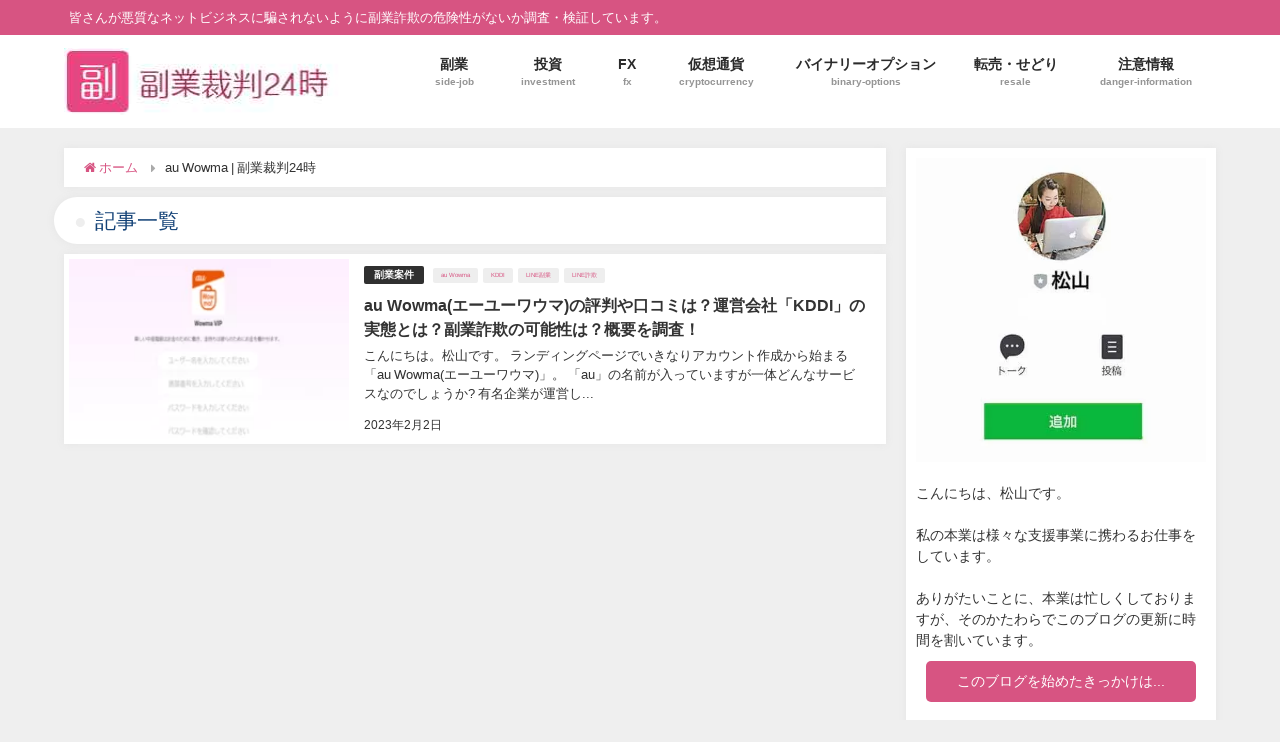

--- FILE ---
content_type: text/html; charset=UTF-8
request_url: https://net-24h.com/tag/au-wowma/
body_size: 11136
content:
<!DOCTYPE html>
<html>
<head>
<!-- wexal_pst_init.js does not exist -->
<!-- engagement_delay.js does not exist -->
<!-- proxy.php does not exists -->
<link rel="dns-prefetch" href="//cdnjs.cloudflare.com/">
<link rel="preconnect" href="//cdnjs.cloudflare.com/">
<link rel="dns-prefetch" href="//scdn.line-apps.com/">
<link rel="dns-prefetch" href="//maxcdn.bootstrapcdn.com/">
<link rel="dns-prefetch" href="//www.googletagmanager.com/">
<meta charset="utf-8">
<meta http-equiv="X-UA-Compatible" content="IE=edge,chrome=1">
<meta name="viewport" content="width=device-width, initial-scale=1">
<link rel="canonical" href=""><!--[if IE]><link rel="shortcut icon" href="https://net-24h.com/wp-content/uploads/2018/05/fabi.png"><![endif]-->
<link rel="apple-touch-icon" href="https://net-24h.com/wp-content/uploads/2018/05/fabi.png">
<link media="all" href="https://net-24h.com/wp-content/cache/autoptimize/css/autoptimize_4ef6e6d720f1bc890db477cac3844e15.css" rel="stylesheet">
<title>au Wowma | 副業裁判24時</title>
<meta name="robots" content="max-snippet:-1, max-image-preview:large, max-video-preview:-1">
<meta name="google-site-verification" content="O8-MbfVK-JaNnc5CnsuyzIXIpBX5qZyePcIhqkg3-Bc">
<meta name="msvalidate.01" content="B91E135F495ED29BEC4D59B204A7DC27">
<link rel="canonical" href="https://net-24h.com/tag/au-wowma/">
<script type="application/ld+json" class="aioseo-schema">
{"@context":"https:\/\/schema.org","@graph":[{"@type":"WebSite","@id":"https:\/\/net-24h.com\/#website","url":"https:\/\/net-24h.com\/","name":"\u526f\u696d\u88c1\u522424\u6642\uff5c\u30cd\u30c3\u30c8\u30d3\u30b8\u30cd\u30b9\u8a50\u6b3a\u3092\u66b4\u3051\uff01","description":"\u7686\u3055\u3093\u304c\u60aa\u8cea\u306a\u30cd\u30c3\u30c8\u30d3\u30b8\u30cd\u30b9\u306b\u9a19\u3055\u308c\u306a\u3044\u3088\u3046\u306b\u526f\u696d\u8a50\u6b3a\u306e\u5371\u967a\u6027\u304c\u306a\u3044\u304b\u8abf\u67fb\u30fb\u691c\u8a3c\u3057\u3066\u3044\u307e\u3059\u3002","inLanguage":"ja","publisher":{"@id":"https:\/\/net-24h.com\/#organization"}},{"@type":"Organization","@id":"https:\/\/net-24h.com\/#organization","name":"\u526f\u696d\u88c1\u522424\u6642\uff5c\u30cd\u30c3\u30c8\u30d3\u30b8\u30cd\u30b9\u8a50\u6b3a\u3092\u66b4\u3051\uff01","url":"https:\/\/net-24h.com\/"},{"@type":"BreadcrumbList","@id":"https:\/\/net-24h.com\/tag\/au-wowma\/#breadcrumblist","itemListElement":[{"@type":"ListItem","@id":"https:\/\/net-24h.com\/#listItem","position":1,"item":{"@type":"WebPage","@id":"https:\/\/net-24h.com\/","name":"\u30db\u30fc\u30e0","description":"\u526f\u696d\u88c1\u522424\u6642\u306f\u3001\u526f\u696d\u3001\u30cd\u30c3\u30c8\u30d3\u30b8\u30cd\u30b9\u7b49\u306e\u7dcf\u5408\u6700\u65b0\u60c5\u5831\u306e\u8a55\u5224\u3001\u6982\u8981\u3001\u8a73\u7d30\u3092\u304a\u5c4a\u3051\u3057\u3001\u305d\u306e\u60c5\u5831\u304c\u672c\u5f53\u306b\u6b63\u3057\u3044\u3082\u306e\u3067\u3001\u5b9f\u969b\u30e6\u30fc\u30b6\u30fc\u306e\u7686\u69d8\u304c\u7d0d\u5f97\u3059\u308b\u30d3\u30b8\u30cd\u30b9\u304c\u63d0\u4f9b\u304c\u3067\u304d\u3066\u3044\u308b\u304b\u3092\u3001\u5b9f\u969b\u306b\u767b\u9332\u304b\u3089\u526f\u696d\u958b\u59cb\u307e\u3067\u884c\u3044\u3001\u691c\u8a3c\u5831\u544a\u3059\u308b\u30d6\u30ed\u30b0\u3067\u3059\u3002\u5f53\u30d6\u30ed\u30b0\u3092\u3054\u89a7\u306b\u306a\u3063\u305f\u4e0a\u3067\u3001\u30cd\u30c3\u30c8\u30d3\u30b8\u30cd\u30b9\u3092\u59cb\u3081\u308b\u30fb\u59cb\u3081\u306a\u3044\u306e\u3054\u5224\u65ad\u304f\u3060\u3055\u3044\u3002","url":"https:\/\/net-24h.com\/"},"nextItem":"https:\/\/net-24h.com\/tag\/au-wowma\/#listItem"},{"@type":"ListItem","@id":"https:\/\/net-24h.com\/tag\/au-wowma\/#listItem","position":2,"item":{"@type":"WebPage","@id":"https:\/\/net-24h.com\/tag\/au-wowma\/","name":"au Wowma","url":"https:\/\/net-24h.com\/tag\/au-wowma\/"},"previousItem":"https:\/\/net-24h.com\/#listItem"}]},{"@type":"CollectionPage","@id":"https:\/\/net-24h.com\/tag\/au-wowma\/#collectionpage","url":"https:\/\/net-24h.com\/tag\/au-wowma\/","name":"au Wowma | \u526f\u696d\u88c1\u522424\u6642","inLanguage":"ja","isPartOf":{"@id":"https:\/\/net-24h.com\/#website"},"breadcrumb":{"@id":"https:\/\/net-24h.com\/tag\/au-wowma\/#breadcrumblist"}}]}
</script>
<link rel='dns-prefetch' href='//cdnjs.cloudflare.com'>
<link rel='dns-prefetch' href='//maxcdn.bootstrapcdn.com'>
<link rel="alternate" type="application/rss+xml" title="副業裁判24時｜ネットビジネス詐欺を暴け！ &raquo; au Wowma タグのフィード" href="https://net-24h.com/tag/au-wowma/feed/">
<link rel="canonical" href="https://net-24h.com/tag/au-wowma/">
<meta property="og:locale" content="ja_JP">
<meta property="og:type" content="website">
<meta property="og:title" content="au Wowma | 副業裁判24時｜ネットビジネス詐欺を暴け！">
<meta property="og:url" content="https://net-24h.com/tag/au-wowma/">
<meta property="og:site_name" content="副業裁判24時｜ネットビジネス詐欺を暴け！">
<meta name="twitter:card" content="summary">
<link rel='stylesheet' id='drawer-css' href='//cdnjs.cloudflare.com/ajax/libs/drawer/3.2.2/css/drawer.min.css' type='text/css' media='all'>
<link rel='stylesheet' id='fontAwesome-css' href='https://maxcdn.bootstrapcdn.com/font-awesome/4.7.0/css/font-awesome.min.css' type='text/css' media='all'>
<link rel='stylesheet' id='highlightcss-css' href='https://cdnjs.cloudflare.com/ajax/libs/highlight.js/9.9.0/styles/hybrid.min.css' type='text/css' media='all'>
<link rel='stylesheet' id='YTPlayer-css' href='https://cdnjs.cloudflare.com/ajax/libs/jquery.mb.YTPlayer/3.0.9/css/jquery.mb.YTPlayer.min.css' type='text/css' media='all'>
<link rel='stylesheet' id='lity-css' href='https://cdnjs.cloudflare.com/ajax/libs/lity/2.3.0/lity.min.css' type='text/css' media='all'>
<script src='https://net-24h.com/wp-includes/js/jquery/jquery.min.js' id='jquery-core-js'></script>
<script src='https://net-24h.com/wp-includes/js/jquery/jquery-migrate.min.js' id='jquery-migrate-js'></script>
<meta name="generator" content="WordPress 5.6.5">
<style type="text/css">
#nav.onlynav ul ul,#nav_fixed #nav ul ul,.header-logo #nav ul ul {
                  display: none;
                }

                #nav.onlynav ul li:hover > ul,#nav_fixed #nav ul li:hover > ul,.header-logo #nav ul li:hover > ul{
                    display: block;
                    width: 100%;
                }
</style>
<style type="text/css">
.grid_post_thumbnail{
            height: 170px;
        }

        .post_thumbnail{
            height: 180px;
        }

        @media screen and (min-width: 1201px){
            #main-wrap,.header-wrap .header-logo,.header_small_content,.bigfooter_wrap,.footer_content{
                width: 90%;   
            }
        }

        @media screen and (max-width: 1200px){
           #main-wrap,.header-wrap .header-logo,.header_small_content,.bigfooter_wrap,.footer_content{
                width: 96%;   
            }
        }

        @media screen and (max-width: 768px){
            #main-wrap,.header-wrap .header-logo,.header_small_content,.bigfooter_wrap,.footer_content{
                width: 100%;   
            }
        }

        @media screen and (min-width: 960px){
            #sidebar {
                width: 310px;
            }
        }

        @media screen and (max-width: 767px){
            .grid_post_thumbnail{
                height: 160px;
            }

            .post_thumbnail{
                height: 130px;
            }
        }

        @media screen and (max-width: 599px){
            .grid_post_thumbnail{
                height: 100px;
            }

            .post_thumbnail{
                height: 70px;
            }
        }
</style>
<script type="application/ld+json" class="saswp-schema-markup-output">
[{"@context":"https://schema.org","@type":"CollectionPage","@id":"https://net-24h.com/tag/au-wowma/#CollectionPage","headline":"au Wowma Category","description":"","url":"https://net-24h.com/tag/au-wowma/","hasPart":[{"@type":"Article","headline":"au Wowma(エーユーワウマ)の評判や口コミは？運営会社「KDDI」の実態とは？副業詐欺の可能性は？概要を調査！","url":"https://net-24h.com/%e5%89%af%e6%a5%ad%e6%a1%88%e4%bb%b6/33348/","datePublished":"2023-02-02T11:36:00+09:00","dateModified":"2023-05-17T10:10:19+09:00","mainEntityOfPage":"https://net-24h.com/%e5%89%af%e6%a5%ad%e6%a1%88%e4%bb%b6/33348/","author":{"@type":"Person","name":"松山","description":"副業ついての情報をLINE@で発信しています！\r\n質問なども受け付けてるのでお気軽に連絡下さい。","url":"https://net-24h.com/author/admin/","sameAs":["https://twitter.com/matsushimanan"],"image":{"@type":"ImageObject","url":"https://secure.gravatar.com/avatar/0ee2413b70ad8768d4431c7803171f2a?s=96&d=mm&r=g","height":96,"width":96}},"publisher":{"@type":"Organization","name":"副業裁判24時｜ネットビジネス詐欺を暴け！","url":"https://net-24h.com","logo":{"@type":"ImageObject","url":"https://net-24h.com/wp-content/uploads/2020/03/logo2.jpg","width":"267","height":"67"}},"image":[{"@type":"ImageObject","@id":"https://net-24h.com/%e5%89%af%e6%a5%ad%e6%a1%88%e4%bb%b6/33348/#primaryimage","url":"https://net-24h.com/wp-content/uploads/2023/01/20230202_1-1200x675.png","width":"1200","height":"675"},{"@type":"ImageObject","url":"https://net-24h.com/wp-content/uploads/2023/01/20230202_1-1200x900.png","width":"1200","height":"900"},{"@type":"ImageObject","url":"https://net-24h.com/wp-content/uploads/2023/01/20230202_1-1200x675.png","width":"1200","height":"675"},{"@type":"ImageObject","url":"https://net-24h.com/wp-content/uploads/2021/04/line-banner_vol2.jpg","width":650,"height":385},{"@type":"ImageObject","url":"https://lh3.googleusercontent.com/sjq10zBuzdgoUalcC84xVAqh553RgoiF1A9PjNrt9gahTdaYMYtkO8b-7ASbKkV1HbYjB-Tm7ZMb6rFycHMc0B_-wn8bFPQgwdFY7DDaQqMt4TKui0gDUsm2TUMkL_4Mxsb-TOJbnFcQG9cHBS14EG4FHFo5GOJgkDDPvEbKN783dKvexhMnTFBnksnQJg","width":1280,"height":720},{"@type":"ImageObject","url":"https://lh6.googleusercontent.com/SDOkbxXAIdVePTd9GjVH034MpRr17CWuJNTxna48P12o0UccacBZcjO4fMH-CSAvk0yG_kbA7a2QQbc5IHALO7WBxS4bPHs7fKzraq0Ge5J1HEb31oWxk75Yvz9OCtyZFYuxuTsayfm4k5tA_EkQrKJl5_huBCNWCql6R617fZsOiLl54Xh-2U77OB5XhA","width":1280,"height":720},{"@type":"ImageObject","url":"https://lh4.googleusercontent.com/lVzf_Gu8DG7sSPKoiad3y7n0CAzcisP8gx0DaTmdSG5JYKJN_UHQd690tyos5wPbLP8P6T8pLPldRgWW8C_voXvz9zn1jSSVgludCYhygDygkuwRP1ifEBsfLHjTQrqYRJtrjruGFHV4HR3NILimP6ZwKXDZELxxvR2S6whofONKLCHPCS8RqHPVqoRTEw","width":1280,"height":720},{"@type":"ImageObject","url":"https://lh4.googleusercontent.com/DPj-fmIvMJZC9yIWBRFXlfIDwYDjAAOW5f1xaEm76bUCr1_0zaXCep-NXxmH76WuGxl8IoJMAdu3aZIhjclRgTH_JUEDqkwhkJKHNzStzT7Atr8SNKq9VobOXqi9bcJcVUqWDJ3xa-ApdY8KpEYaL13LX_wXbLBfhvnZjC6it0WTDCwS1EgqmR9SVuZW-A","width":1280,"height":720},{"@type":"ImageObject","url":"https://lh4.googleusercontent.com/e-JK3mmSelvGs0uHzmy-bW1L2sfDUc859E5iOtDYhiIAJ3lIFlVf3pNXW96vcHBYFtCxj654mxG-ao48ASFMmvbawuQ2vlSoacK3O47b9KU4q3k1IUpdboU5dUPZzw1Y9ZsUU8obQNIP5OzG72VpcbHKdh64ficDkeO_ABQA45YtsrbMBaXqdroqpQ4UgQ","width":1280,"height":720},{"@type":"ImageObject","url":"https://net-24h.com/wp-content/uploads/2021/04/line-banner_vol2.jpg","width":650,"height":385},{"@type":"ImageObject","url":"https://lh3.googleusercontent.com/yA1E7fCUomVz_ofICx4iYpPK4RqxM8QIxB3ajBR9uP1zOStt__53ODPxkuVlyWiggChdxwtb5a0_4ZZrvDDiYxz9nrcGDUHntSJ-S0R2TSxl4liW_vdkaTE3XyNBHwo8e5dyrn9jGYhi4oncyfA0yUvnNOAvSqMb7WcryBAz9VFX8ZDFi4sVMrhZ8v1xJQ","width":1280,"height":720},{"@type":"ImageObject","url":"https://lh3.googleusercontent.com/NiRrUW_zHw-SmReyYxOm8FHe4XAAst_AmB0lvSmO6s2tKDbD6Qk4AaJoYQn-h6_mxiQldLmzgc7-WfSkPar-wCEnZrIKTgQGqo15kxHp_2QMSxp93hFkwGer_PgXkwLalyXPQK3xs4fFRds8hXAFtV4eBrWixg6NaRMLpFYTy9KKPcN4rFxcFIuT-8UrTg","width":1280,"height":720}]}]},

{"@context":"https://schema.org","@graph":[{"@context":"https://schema.org","@type":"SiteNavigationElement","@id":"https://net-24h.com/#グローバルメニュー","name":"副業","url":"https://net-24h.com/category/%e5%89%af%e6%a5%ad%e6%a1%88%e4%bb%b6/"},{"@context":"https://schema.org","@type":"SiteNavigationElement","@id":"https://net-24h.com/#グローバルメニュー","name":"投資","url":"https://net-24h.com/category/%e6%8a%95%e8%b3%87%e6%a1%88%e4%bb%b6/"},{"@context":"https://schema.org","@type":"SiteNavigationElement","@id":"https://net-24h.com/#グローバルメニュー","name":"FX","url":"https://net-24h.com/category/fx/"},{"@context":"https://schema.org","@type":"SiteNavigationElement","@id":"https://net-24h.com/#グローバルメニュー","name":"仮想通貨","url":"https://net-24h.com/category/%e4%bb%ae%e6%83%b3%e9%80%9a%e8%b2%a8/"},{"@context":"https://schema.org","@type":"SiteNavigationElement","@id":"https://net-24h.com/#グローバルメニュー","name":"バイナリーオプション","url":"https://net-24h.com/category/binary/"},{"@context":"https://schema.org","@type":"SiteNavigationElement","@id":"https://net-24h.com/#グローバルメニュー","name":"転売・せどり","url":"https://net-24h.com/category/%e8%bb%a2%e5%a3%b2%e3%83%bb%e3%81%9b%e3%81%a9%e3%82%8a/"},{"@context":"https://schema.org","@type":"SiteNavigationElement","@id":"https://net-24h.com/#グローバルメニュー","name":"注意情報","url":"https://net-24h.com/category/%e3%81%9d%e3%81%ae%e4%bb%96/"}]},

{"@context":"https://schema.org","@type":"BreadcrumbList","@id":"https://net-24h.com/tag/au-wowma/#breadcrumb","itemListElement":[{"@type":"ListItem","position":1,"item":{"@id":"https://net-24h.com","name":"副業裁判24時｜ネットビジネス詐欺を暴け！"}},{"@type":"ListItem","position":2,"item":{"@id":"https://net-24h.com/tag/au-wowma/","name":"au Wowma"}}]},

{"@context":"https://schema.org","@type":"Person","name":"松山","description":"副業ついての情報をLINE@で発信しています！\r\n質問なども受け付けてるのでお気軽に連絡下さい。","url":"","sameAs":["https://twitter.com/matsushimanan"],"image":{"@type":"ImageObject","url":"https://secure.gravatar.com/avatar/0ee2413b70ad8768d4431c7803171f2a?s=96&d=mm&r=g","height":96,"width":96},"address":{"@type":"PostalAddress"}}]
</script><noscript>
<style>
.lazyload[data-src]{display:none !important;}
</style></noscript>
<style>
.lazyload{background-image:none !important;}.lazyload:before{background-image:none !important;}
</style>
<meta name="redi-version" content="1.2.5">
<style type="text/css">
/*<!-- rtoc -->*/
                .rtoc-mokuji-content {
                        background-color: #ffffff;
                }

                .rtoc-mokuji-content.frame1 {
                        border: 1px solid #ff7fa1;
                }

                .rtoc-mokuji-content #rtoc-mokuji-title {
                        color: #ff7fa1;
                }

                .rtoc-mokuji-content .rtoc-mokuji li>a {
                        color: #877179;
                }

                .rtoc-mokuji-content .mokuji_ul.level-1>.rtoc-item::before {
                        background-color: #68d6cb !important;
                }

                .rtoc-mokuji-content .mokuji_ul.level-2>.rtoc-item::before {
                        background-color: #68d6cb !important;
                }
                .rtoc-mokuji-content.frame2::before, .rtoc-mokuji-content.frame3, .rtoc-mokuji-content.frame4, .rtoc-mokuji-content.frame5{
                        border-color:#ff7fa1;
                }
                .rtoc-mokuji-content.frame5::before, .rtoc-mokuji-content.frame5::after{
                        background-color:#ff7fa1;
                }

                .cls-1,
                .cls-2 {
                        stroke: #ff7fa1;
                }

                .rtoc-mokuji-content .decimal_ol.level-2>.rtoc-item::before,
                .rtoc-mokuji-content .mokuji_ol.level-2>.rtoc-item::before,
                .rtoc-mokuji-content .decimal_ol.level-2 > .rtoc-item::after {
                        color: #68d6cb;
                        background-color: #68d6cb;
                }
                .rtoc-mokuji-content .rtoc-mokuji.level-1 > .rtoc-item::before{
                        color: #68d6cb;
                }

                .rtoc-mokuji-content .decimal_ol>.rtoc-item::after {
                        background-color: #68d6cb;
                }

                .rtoc-mokuji-content .decimal_ol>.rtoc-item::before {
                        color: #68d6cb;
                }
                /*rtoc_return*/
                #rtoc_return a::before {
                        background-image: url(https://net-24h.com/wp-content/plugins/rich-table-of-content/include/../img/rtoc_return.png);
                }

                #rtoc_return a {
                        background-color: #ff7fa1 !important;
                }

                /* アクセントポイント */
                .rtoc-mokuji-content .level-1>.rtoc-item #rtocAC.accent-point::after {
                        background-color: #68d6cb;
                }

                .rtoc-mokuji-content .level-2>.rtoc-item #rtocAC.accent-point::after {
                        background-color: #68d6cb;
                }
                /* rtoc_addon */
</style>
<link rel="icon" href="https://net-24h.com/wp-content/uploads/2018/05/cropped-fabi-32x32.jpg" sizes="32x32">
<link rel="icon" href="https://net-24h.com/wp-content/uploads/2018/05/cropped-fabi-192x192.jpg" sizes="192x192">
<link rel="apple-touch-icon" href="https://net-24h.com/wp-content/uploads/2018/05/cropped-fabi-180x180.jpg">
<meta name="msapplication-TileImage" content="https://net-24h.com/wp-content/uploads/2018/05/cropped-fabi-270x270.jpg">
<style type="text/css" id="wp-custom-css">
/*画像中央合わせ*/
.aligncenter {
    margin-left: auto;
    margin-right: auto;
}

.marker_yellow { background:linear-gradient(transparent 60%, #ffff00 0%); }
</style>
<meta name="google-site-verification" content="zjnyLzbxK62oiQoMQ4ZYoCK5bHgQOe1kg7a513LtgNw">
<script async src="https://www.googletagmanager.com/gtag/js?id=G-DQCRBKZ6P6"></script>
<script>
window.dataLayer = window.dataLayer || [];
  function gtag(){dataLayer.push(arguments);}
  gtag('js', new Date());

  gtag('config', 'G-DQCRBKZ6P6');
</script>
</head>
<body class="drawer drawer--left" itemschope="" style="background-image:url('')">
<script data-cfasync="false">
var ewww_webp_supported=false;
</script>
<div id="container">
<div id="header" class="clearfix">
<header class="header-wrap" role="banner">
<div class="header_small_menu clearfix">
<div class="header_small_content">
<div id="description">皆さんが悪質なネットビジネスに騙されないように副業詐欺の危険性がないか調査・検証しています。</div>
<nav class="header_small_menu_right" role="navigation"></nav>
</div>
</div>
<div class="header-logo clearfix">
<div class="header_search"><a href="#header_search" class="header_search_btn" data-lity="">
<div class="header_search_inner"><i class="fa fa-search" aria-hidden="true"></i>
<div class="header_search_title">SEARCH</div>
</div>
</a></div>
<div id="logo"><a href="https://net-24h.com/" rel="nofollow"><img src="[data-uri]" alt="副業裁判24時｜ネットビジネス詐欺を暴け！" data-src="https://net-24h.com/wp-content/uploads/2018/05/logo.jpg" decoding="async" class="lazyload"><noscript><img src="https://net-24h.com/wp-content/uploads/2018/05/logo.jpg" alt="副業裁判24時｜ネットビジネス詐欺を暴け！" data-eio="l"></noscript></a></div>
<nav id="nav" role="navigation">
<div class="menu-%e3%82%b0%e3%83%ad%e3%83%bc%e3%83%90%e3%83%ab%e3%83%a1%e3%83%8b%e3%83%a5%e3%83%bc-container">
<ul id="menu-menu-1" class="menu">
<li id="menu-item-11288" class="menu-item menu-item-type-taxonomy menu-item-object-category menu-item-11288"><a href="https://net-24h.com/category/%e5%89%af%e6%a5%ad%e6%a1%88%e4%bb%b6/">副業
<div class="menu_desc">side-job</div>
</a></li>
<li id="menu-item-11291" class="menu-item menu-item-type-taxonomy menu-item-object-category menu-item-11291"><a href="https://net-24h.com/category/%e6%8a%95%e8%b3%87%e6%a1%88%e4%bb%b6/">投資
<div class="menu_desc">investment</div>
</a></li>
<li id="menu-item-4432" class="menu-item menu-item-type-taxonomy menu-item-object-category menu-item-4432"><a href="https://net-24h.com/category/fx/">FX
<div class="menu_desc">fx</div>
</a></li>
<li id="menu-item-11289" class="menu-item menu-item-type-taxonomy menu-item-object-category menu-item-11289"><a href="https://net-24h.com/category/%e4%bb%ae%e6%83%b3%e9%80%9a%e8%b2%a8/">仮想通貨
<div class="menu_desc">cryptocurrency</div>
</a></li>
<li id="menu-item-11290" class="menu-item menu-item-type-taxonomy menu-item-object-category menu-item-11290"><a href="https://net-24h.com/category/binary/">バイナリーオプション
<div class="menu_desc">binary-options</div>
</a></li>
<li id="menu-item-4434" class="menu-item menu-item-type-taxonomy menu-item-object-category menu-item-4434"><a href="https://net-24h.com/category/%e8%bb%a2%e5%a3%b2%e3%83%bb%e3%81%9b%e3%81%a9%e3%82%8a/">転売・せどり
<div class="menu_desc">resale</div>
</a></li>
<li id="menu-item-18929" class="menu-item menu-item-type-taxonomy menu-item-object-category menu-item-18929"><a href="https://net-24h.com/category/%e3%81%9d%e3%81%ae%e4%bb%96/">注意情報
<div class="menu_desc">danger-information</div>
</a></li>
</ul>
</div>
</nav>
</div>
</header>
<nav id="scrollnav" role="navigation">
<div class="menu-%e3%82%b0%e3%83%ad%e3%83%bc%e3%83%90%e3%83%ab%e3%83%a1%e3%83%8b%e3%83%a5%e3%83%bc-container">
<ul id="scroll-menu">
<li class="menu-item menu-item-type-taxonomy menu-item-object-category menu-item-11288"><a href="https://net-24h.com/category/%e5%89%af%e6%a5%ad%e6%a1%88%e4%bb%b6/">副業
<div class="menu_desc">side-job</div>
</a></li>
<li class="menu-item menu-item-type-taxonomy menu-item-object-category menu-item-11291"><a href="https://net-24h.com/category/%e6%8a%95%e8%b3%87%e6%a1%88%e4%bb%b6/">投資
<div class="menu_desc">investment</div>
</a></li>
<li class="menu-item menu-item-type-taxonomy menu-item-object-category menu-item-4432"><a href="https://net-24h.com/category/fx/">FX
<div class="menu_desc">fx</div>
</a></li>
<li class="menu-item menu-item-type-taxonomy menu-item-object-category menu-item-11289"><a href="https://net-24h.com/category/%e4%bb%ae%e6%83%b3%e9%80%9a%e8%b2%a8/">仮想通貨
<div class="menu_desc">cryptocurrency</div>
</a></li>
<li class="menu-item menu-item-type-taxonomy menu-item-object-category menu-item-11290"><a href="https://net-24h.com/category/binary/">バイナリーオプション
<div class="menu_desc">binary-options</div>
</a></li>
<li class="menu-item menu-item-type-taxonomy menu-item-object-category menu-item-4434"><a href="https://net-24h.com/category/%e8%bb%a2%e5%a3%b2%e3%83%bb%e3%81%9b%e3%81%a9%e3%82%8a/">転売・せどり
<div class="menu_desc">resale</div>
</a></li>
<li class="menu-item menu-item-type-taxonomy menu-item-object-category menu-item-18929"><a href="https://net-24h.com/category/%e3%81%9d%e3%81%ae%e4%bb%96/">注意情報
<div class="menu_desc">danger-information</div>
</a></li>
</ul>
</div>
</nav>
<div id="nav_fixed">
<div class="header-logo clearfix">
<div class="header_search"><a href="#header_search" class="header_search_btn" data-lity="">
<div class="header_search_inner"><i class="fa fa-search" aria-hidden="true"></i>
<div class="header_search_title">SEARCH</div>
</div>
</a></div>
<div id="logo" class="clearfix"><a href="https://net-24h.com/" rel="nofollow"><img src="[data-uri]" alt="副業裁判24時｜ネットビジネス詐欺を暴け！" data-src="https://net-24h.com/wp-content/uploads/2018/05/logo.jpg" decoding="async" class="lazyload"><noscript><img src="https://net-24h.com/wp-content/uploads/2018/05/logo.jpg" alt="副業裁判24時｜ネットビジネス詐欺を暴け！" data-eio="l"></noscript></a></div>
<nav id="nav" role="navigation">
<div class="menu-%e3%82%b0%e3%83%ad%e3%83%bc%e3%83%90%e3%83%ab%e3%83%a1%e3%83%8b%e3%83%a5%e3%83%bc-container">
<ul id="menu-menu-1" class="menu">
<li class="menu-item menu-item-type-taxonomy menu-item-object-category menu-item-11288"><a href="https://net-24h.com/category/%e5%89%af%e6%a5%ad%e6%a1%88%e4%bb%b6/">副業
<div class="menu_desc">side-job</div>
</a></li>
<li class="menu-item menu-item-type-taxonomy menu-item-object-category menu-item-11291"><a href="https://net-24h.com/category/%e6%8a%95%e8%b3%87%e6%a1%88%e4%bb%b6/">投資
<div class="menu_desc">investment</div>
</a></li>
<li class="menu-item menu-item-type-taxonomy menu-item-object-category menu-item-4432"><a href="https://net-24h.com/category/fx/">FX
<div class="menu_desc">fx</div>
</a></li>
<li class="menu-item menu-item-type-taxonomy menu-item-object-category menu-item-11289"><a href="https://net-24h.com/category/%e4%bb%ae%e6%83%b3%e9%80%9a%e8%b2%a8/">仮想通貨
<div class="menu_desc">cryptocurrency</div>
</a></li>
<li class="menu-item menu-item-type-taxonomy menu-item-object-category menu-item-11290"><a href="https://net-24h.com/category/binary/">バイナリーオプション
<div class="menu_desc">binary-options</div>
</a></li>
<li class="menu-item menu-item-type-taxonomy menu-item-object-category menu-item-4434"><a href="https://net-24h.com/category/%e8%bb%a2%e5%a3%b2%e3%83%bb%e3%81%9b%e3%81%a9%e3%82%8a/">転売・せどり
<div class="menu_desc">resale</div>
</a></li>
<li class="menu-item menu-item-type-taxonomy menu-item-object-category menu-item-18929"><a href="https://net-24h.com/category/%e3%81%9d%e3%81%ae%e4%bb%96/">注意情報
<div class="menu_desc">danger-information</div>
</a></li>
</ul>
</div>
</nav>
</div>
</div>
</div>
<div id="main-wrap">
<main id="main" style="float:left;margin-right:-330px;padding-right:330px;" rel="main">
<ul id="breadcrumb">
<li><a href="https://net-24h.com"><i class="fa fa-home" aria-hidden="true"></i> <span>ホーム</span></a>
<meta content="1"></li>
<li><span>au Wowma | 副業裁判24時</span>
<meta content="2"></li>
</ul>
<div class="wrap-post-title">記事一覧</div>
<section class="wrap-post-box">
<article class="post-box post-1" role="article">
<div class="post-box-contents clearfix"><a class="wrap_link post_list_wrap_link" href="https://net-24h.com/%e5%89%af%e6%a5%ad%e6%a1%88%e4%bb%b6/33348/" title="au Wowma(エーユーワウマ)の評判や口コミは？運営会社「KDDI」の実態とは？副業詐欺の可能性は？概要を調査！" rel="bookmark"></a>
<figure class="post_thumbnail">
<div class="post_thumbnail_wrap"><img data-src="https://net-24h.com/wp-content/uploads/2023/01/20230202_1-300x169.png" class="lazyload" alt="au Wowma(エーユーワウマ)の評判や口コミは？運営会社「KDDI」の実態とは？副業詐欺の可能性は？概要を調査！"></div>
</figure>
<section class="post-meta-all">
<div class="post-cat" style="background:#303030"><a href="https://net-24h.com/category/%e5%89%af%e6%a5%ad%e6%a1%88%e4%bb%b6/" rel="category tag">副業案件</a></div>
<div class="post-tag"><a href="https://net-24h.com/tag/au-wowma/" rel="tag">au Wowma</a><a href="https://net-24h.com/tag/kddi/" rel="tag">KDDI</a><a href="https://net-24h.com/tag/line%e5%89%af%e6%a5%ad/" rel="tag">LINE副業</a><a href="https://net-24h.com/tag/line%e8%a9%90%e6%ac%ba/" rel="tag">LINE詐欺</a></div>
<div class="post-title">au Wowma(エーユーワウマ)の評判や口コミは？運営会社「KDDI」の実態とは？副業詐欺の可能性は？概要を調査！</div>
<time class="post-date">2023年2月2日</time>
<div class="post-substr">こんにちは。松山です。 ランディングページでいきなりアカウント作成から始まる「au Wowma(エーユーワウマ)」。 「au」の名前が入っていますが一体どんなサービスなのでしょうか? 有名企業が運営し...</div>
</section>
</div>
</article>
</section>
<style>
.post-box-contents .post-meta-all {padding-bottom: 30px;}
</style></main>
<div id="sidebar" style="float:right;" role="complementary">
<div class="sidebar_content">
<div id="custom_html-2" class="widget_text widget widget_custom_html">
<div class="textwidget custom-html-widget"><a href="https://net-24h.com/lp/line2/" target="_blank" rel="noopener noreferrer nofollow" onclick="gtag('event', 'click', {'event_category': 'line','event_label': 'side-top','value':'1'});"><img src="[data-uri]" alt="松山LINE" width="290px" height="304px" border="0" data-src="https://net-24h.com/wp-content/uploads/2022/02/matsuyama_img_v5.jpg" decoding="async" class="lazyload"><noscript><img src="https://net-24h.com/wp-content/uploads/2022/02/matsuyama_img_v5.jpg" alt="松山LINE" width="290px" height="304px" border="0" data-eio="l"></noscript></a><br>
<p>こんにちは、松山です。</p>
<br>
<p>私の本業は様々な支援事業に携わるお仕事をしています。</p>
<br>
<p>ありがたいことに、本業は忙しくしておりますが、そのかたわらでこのブログの更新に時間を割いています。</p>
<div class="side_prf1"><a class="side_prf_b1" href="https://net-24h.com/profile_page/" target="_blank" rel="noopener noreferrer nofollow" onclick="gtag('event', 'click', {'event_category': 'profile','event_label': 'side-profile-button','value':'1'});" style="color: #fff;" width="270px" height="41px">このブログを始めたきっかけは...</a></div>
<br>
<p>皆さんが悪質なネットビジネスに騙されないよう、私のLINEからこのような相談にもお答えしています。</p>
<br>
<p>「この副業って怪しいかな？」<br>
「まずは何からやるべき？」<br>
「稼げる副業が知りたい」<br>
「こんな悩みがあるんだけど..」<br></p>
<br>
<br>
<p>その時々に応じて、収益率の高い優良案件や最適な副業情報を共有しています！</p>
<br>
<p>私と繋がっておけば、これ以上ネットビジネスに騙されることなく、確実に収入アップに繋がります。</p>
<br>
<p>これからのためにも、まずは情報共有の場として私のLINEを追加しておいてください。</p>
<br>
<a href="https://net-24h.com/lp/line2/" target="_blank" rel="noopener noreferrer nofollow" onclick="gtag('event', 'click', {'event_category': 'line','event_label': 'side-closing','value':'1'});"><img src="[data-uri]" alt="友だち追加" width="232px" height="72px" border="0" data-src="https://scdn.line-apps.com/n/line_add_friends/btn/ja.png" decoding="async" class="lazyload"><noscript><img src="https://scdn.line-apps.com/n/line_add_friends/btn/ja.png" alt="友だち追加" width="232px" height="72px" border="0" data-eio="l"></noscript></a><br></div>
</div>
<div class="widget diver_widget_pcsp pc">
<div class="textwidget">
<div class="widgettitle">検索</div>
<form method="get" id="searchform" action="https://net-24h.com/" role="search"><input type="text" placeholder="検索" name="s" id="s"> <input type="submit" id="searchsubmit" value=""></form>
</div>
</div>
<div id="diver_widget_newpost_grid-2" class="widget widget_diver_widget_newpost_grid">
<div class="widgettitle">新着記事</div>
<ul class="clearfix">
<li class="widget_post_list clearfix grid"><a href="https://net-24h.com/%e6%8a%95%e8%b3%87%e6%a1%88%e4%bb%b6/49961/"></a>
<div class="post_list_thumb"><img data-src="https://net-24h.com/wp-content/uploads/2026/01/20260130-8-300x169.jpg" class="lazyload" alt="MIRACLE+（ミラクルプラス）は詐欺？株式会社RuckUpの怪しい口コミ・評判と実態を徹底調査！"></div>
<div class="meta">
<div class="post_list_title">MIRACLE+（ミラクルプラス）は詐欺？株式会社RuckUpの怪しい口コミ・評判と実態を徹底調査！</div>
<div class="post_list_tag"></div>
</div>
</li>
<li class="widget_post_list clearfix grid"><a href="https://net-24h.com/%e6%8a%95%e8%b3%87%e6%a1%88%e4%bb%b6/49963/"></a>
<div class="post_list_thumb"><img data-src="https://net-24h.com/wp-content/uploads/2026/01/20260130-10-300x169.jpg" class="lazyload" alt="合同会社GRACEZ／山本純也／マドンナのマッチングアプリは危険？怪しい評判とコネクトソリューションの実態！"></div>
<div class="meta">
<div class="post_list_title">合同会社GRACEZ／山本純也／マドンナのマッチングアプリは危険？怪しい評判とコネクトソリューションの実態！</div>
<div class="post_list_tag"></div>
</div>
</li>
<li class="widget_post_list clearfix grid"><a href="https://net-24h.com/%e6%8a%95%e8%b3%87%e6%a1%88%e4%bb%b6/49960/"></a>
<div class="post_list_thumb"><img data-src="https://net-24h.com/wp-content/uploads/2026/01/20260130-7-300x169.jpg" class="lazyload" alt="リモジョブの評判・口コミは嘘？「日給1万円」副業に潜む詐欺リスクと危険なカラクリを解説！"></div>
<div class="meta">
<div class="post_list_title">リモジョブの評判・口コミは嘘？「日給1万円」副業に潜む詐欺リスクと危険なカラクリを解説！</div>
<div class="post_list_tag"></div>
</div>
</li>
<li class="widget_post_list clearfix grid"><a href="https://net-24h.com/%e6%8a%95%e8%b3%87%e6%a1%88%e4%bb%b6/49962/"></a>
<div class="post_list_thumb"><img data-src="https://net-24h.com/wp-content/uploads/2026/01/20260130-9-300x169.jpg" class="lazyload" alt="クロスグループの正体とは？山口孝志と関連FX商材の怪しい評判・口コミを徹底深掘り！"></div>
<div class="meta">
<div class="post_list_title">クロスグループの正体とは？山口孝志と関連FX商材の怪しい評判・口コミを徹底深掘り！</div>
<div class="post_list_tag"></div>
</div>
</li>
<li class="widget_post_list clearfix grid"><a href="https://net-24h.com/%e6%8a%95%e8%b3%87%e6%a1%88%e4%bb%b6/49959/"></a>
<div class="post_list_thumb"><img data-src="https://net-24h.com/wp-content/uploads/2026/01/20260130-6-300x169.jpg" class="lazyload" alt="未来設計×資産形成テクニック体験会（投資ライフアカデミー）は詐欺商材？榊原崇浩氏の口コミや怪しい評判を調査！"></div>
<div class="meta">
<div class="post_list_title">未来設計×資産形成テクニック体験会（投資ライフアカデミー）は詐欺商材？榊原崇浩氏の口コミや怪しい評判を調査！</div>
<div class="post_list_tag"></div>
</div>
</li>
<li class="widget_post_list clearfix grid"><a href="https://net-24h.com/%e6%8a%95%e8%b3%87%e6%a1%88%e4%bb%b6/49958/"></a>
<div class="post_list_thumb"><img data-src="https://net-24h.com/wp-content/uploads/2026/01/20260130-5-300x169.jpg" class="lazyload" alt="万有引力FXは危険？清水一喜の怪しい正体と、稼げないトレード手法の実態を暴露！"></div>
<div class="meta">
<div class="post_list_title">万有引力FXは危険？清水一喜の怪しい正体と、稼げないトレード手法の実態を暴露！</div>
<div class="post_list_tag"></div>
</div>
</li>
</ul>
</div>
<div id="fix_sidebar"></div>
</div>
</div>
</div>
</div>
<footer id="footer">
<div class="footer_content clearfix">
<p class="pp-link"><a href="https://net-24h.com/">ホーム</a> / <a href="https://net-24h.com/privacypolicy/">プライバシーポリシー</a></p>
<nav class="footer_navi" role="navigation"></nav>
<p id="copyright">&copy; 副業裁判24時｜ネットビジネス詐欺を暴け！ All Rights Reserved.</p>
</div>
</footer>
<style type="text/css">
body{background: #efefef;color: #333333;}
            a{color: #d75482;}
            a:hover{color: #d75482}

            .content{color:#333333;}
            .content a{color:#6f97bc;}
            .content a:hover{color:#6495ed;}

            .header-wrap,#header ul.sub-menu, #header ul.children,#scrollnav,.description_sp{background: #ffffff;color: #d75482}
            .header-wrap a,#scrollnav a{color: #2b2b2b;}
            .header-wrap a:hover{color: #d693ab}

            .drawer-hamburger-icon, .drawer-hamburger-icon:after, .drawer-hamburger-icon:before{background-color:#2b2b2b;}

            #scrollnav ul li a{background: rgba(215,84,130,.3);color:#d75482 }

            .header_small_menu{background: #d75482;color: #ffffff}
            .header_small_menu a{color: #ffffff}
            .header_small_menu a:hover{color: #d68da4}

            #nav_fixed.fixed, #nav_fixed #nav ul ul{background: #ffffff;color: #d75482}
            #nav_fixed.fixed a{color: #d75482}
            #nav_fixed.fixed a:hover{color: #d68da4}

            #nav.onlynav{background: #d75482;color: #ffffff}
            #nav.onlynav ul li a{color: #ffffff}
            #nav.onlynav ul ul{background: #d75482}
            #nav.onlynav div > ul > li > a:before{border-color: #ffffff}
            #nav.onlynav ul > li:hover > a:hover,#nav.onlynav ul>li:hover>a,#nav.onlynav ul>li:hover li:hover>a,#nav.onlynav ul li:hover ul li ul li:hover > a{background: #d68da4;color: #fff}
            #nav.onlynav ul li ul li ul:before{border-left-color: #fff}
            #nav.onlynav ul li:last-child ul li ul:before{border-right-color: #fff}

            #bigfooter{background: #d63e73;color: #ffffff}
            #bigfooter a{color: #ffffff}
            #bigfooter a:hover{color: #6495ED}

            #footer{background: #d75482;color: #ffffff}
            #footer a{color: #ffffff}
            #footer a:hover{color: #6495ED}

            #sidebar .widget{background: #ffffff;color:#333; }
            #sidebar .widget a{color:#333355;}
            #sidebar .widget a:hover{color:#6495ED;}
            .post-box-contents,.bxslider_main li,.hentry, #single-main .post-sub,.navigation,.single_thumbnail,.in_loop,#breadcrumb,.pickup-cat-list,.maintop-widget>div, .mainbottom-widget,#share_plz,.sticky-post-box,.catpage_content_wrap,.cat-post-main,.widget ul,.singletop-widget>div{background:#ffffff;}

            .post-box{border-color:#eee;}

            .drawer_content_title,.searchbox_content_title{background:#eeeeee;color: #333;}

            #footer_sticky_menu{background: rgba(255,255,255,0.8)}
            .footermenu_col{background: rgba(255,255,255,0.8);color:#333;}

            a.page-numbers{background: #afafaf;color: #ffffff;}
            .pagination .current{background: #607d8b;color: #fff;}
</style>
<style type="text/css">
.grid_post-box{
                        width:50%;
                        }
</style>
<style type="text/css">
.appeal_box,#share_plz,.hentry, #single-main .post-sub,#breadcrumb,#sidebar .widget,.navigation,.wrap-post-title,.pickup-cat-wrap,.maintop-widget, .mainbottom-widget,.post-box-contents,.pickup_post_list,.sticky-post-box,.p-entry__tw-follow,.p-entry__push,.catpage_content_wrap,#cta{-webkit-box-shadow: 0 0 4px #ddd;-moz-box-shadow: 0 0 4px #ddd;box-shadow: 0 0 4px #ddd;-webkit-box-shadow: 0 0 8px rgba(150, 150, 150, 0.1);-moz-box-shadow: 0 0 8px rgba(150, 150, 150, 0.1);box-shadow: 0 0 8px rgba(150, 150, 150, 0.1);}
</style>
<style type="text/css">
.newlabel {display: inline-block;position: absolute;margin: 0;text-align: center;font-size: 13px;color: #ffffff;font-size: 13px;background: #dd0000;top:0;}
        .newlabel span{color: #ffffff;background: #dd0000;}

        .pickup-cat-img .newlabel::before {content: "";top: 0;left: 0;border-bottom: 40px solid transparent;border-left: 40px solid #dd0000;position: absolute;}
                .pickup-cat-img .newlabel span{font-size: 11px;display: block;top: 6px;transform: rotate(-45deg);left: 0px;position: absolute;z-index: 101;background: none;}

        @media screen and (max-width:768px){
            .newlabel span{font-size: .6em;}
        }
</style>
<style type="text/css">
.post-box-contents .newlabel {top: -8px;left: -8px;width: 77px;height: 80px;overflow: hidden;background: none;}
            .post-box-contents .newlabel span {display: inline-block;position: absolute;padding: 7px 0;right: -9px;top: 17px;width: 112px;text-align: center;line-height: 10px;letter-spacing: 0.05em;-webkit-transform: rotate(-45deg);-ms-transform: rotate(-45deg);transform: rotate(-45deg);box-shadow: 0 2px 5px rgba(0, 0, 0, 0.2);}
            .post-box-contents .newlabel span:before,.post-box-contents .newlabel span:after{position: absolute;content: "";border-top: 6px solid #666;border-left: 6px solid transparent;border-right: 6px solid transparent;bottom: -6px;}
            .post-box-contents .newlabel span:before{left: 1px;}
            .post-box-contents .newlabel span:after{right: 3px;}
            @media screen and (max-width:768px){
                .post-box-contents .newlabel span{
                    line-height: 0px;
                    width: 70px;
                    top:7px;
                }
                .post-box-contents .newlabel {
                    top: -4px;
                    left: -4px;
                    width: 41px;
                }
                .post-box-contents .newlabel span:before {
                    left: 7px;
                }
                .post-box-contents .newlabel span:after {
                    right: 8px;
                }
                .post-box-contents .newlabel span:before, .post-box-contents .newlabel span:after {
                    border-top: 3px solid #666;
                    border-left: 3px solid transparent;
                    border-right: 3px solid transparent;
                    bottom: -3px;
                }
</style>
<style type="text/css">
#page-top a{background:rgba(0,0,0,0.4);color:#fff;}
</style>
<style type="text/css">
h2{color: #fff;}
        h3{color:  #333333;border:0;}
        h4{color:  #ffffff}
        h5{color: #666}
</style>
<style type="text/css">
.content h2{background: #d75482;border-radius: 3px;}
</style>
<style type="text/css">
.content h3{border-top:2px solid #d65784;border-bottom:2px solid #d65784;background: #fff;border-radius: 0}
</style>
<style type="text/css">
.content h4 {background: #d65784;}
</style>
<style type="text/css">
.wrap-post-title,.wrap-post-title a{color: #134277;}
</style>
<style type="text/css">
.wrap-post-title{background:#ffffff;line-height: 1.3;vertical-align: middle;border-radius: 25px 0px 0px 25px;margin-left: -10px;}
            .wrap-post-title:before {content: '●';color: #eeeeee;margin-right: 8px;}
            @media screen and (max-width:768px){
                .wrap-post-title{margin-left: 0px;}
            }
</style>
<style type="text/css">
.widgettitle{color: #fff;}
</style>
<style type="text/css">
.widgettitle{background:#d75482;border-bottom:2px solid #eee;}
</style>
<style type="text/css">
.content{font-size: 18px;line-height: 1.8;}
        .content p {padding: 0 0 1.8em;}
        .content ul,.content ol,.content table,.content dl{margin-bottom:1.8em;}
                .content img{-webkit-box-shadow: 0 0px 5px rgba(0, 0, 0, 0.1);-moz-box-shadow: 0 0px 5px rgba(0, 0, 0, 0.1);box-shadow: 0 0px 5px rgba(0, 0, 0, 0.1);}
                        .content img{border:1px solid #eee;}
        
                .single_thumbnail img{width: 100%;}
        
        
        @media screen and (max-width:768px){
                .content{font-size: 18px}
        }
</style>
<style type="text/css">
.diver_firstview_simple.stripe.length{
                  background-image: linear-gradient(
                    -90deg,
                    transparent 25%,
                    #fff 25%, #fff 50%,
                    transparent 50%, transparent 75%,
                    #fff 75%, #fff                );
                  background-size: 80px 50px;
                }

                .diver_firstview_simple.stripe.slant{
                  background-image: linear-gradient(
                    -45deg,
                    transparent 25%,
                    #fff 25%, #fff 50%,
                    transparent 50%, transparent 75%,
                    #fff 75%, #fff                );
                  background-size: 50px 50px;
                }

                .diver_firstview_simple.stripe.vertical{
                  background-image: linear-gradient(
                    0deg,
                    transparent 25%,
                    #fff 25%, #fff 50%,
                    transparent 50%, transparent 75%,
                    #fff 75%, #fff                );
                  background-size: 50px 80px;
                }

                .diver_firstview_simple.dot {
                  background-image: radial-gradient(#fff 20%, transparent 0), radial-gradient(#fff 20%, transparent 0);
                  background-position: 0 0, 10px 10px;
                  background-size: 20px 20px;
                }

                .diver_firstview_simple.tile.length,.diver_firstview_simple.tile.vertical{
                  background-image: linear-gradient(45deg, #fff 25%, transparent 25%, transparent 75%, #fff 75%, #fff), linear-gradient(45deg, #fff 25%, transparent 25%, transparent 75%, #fff 75%, #fff);
            background-position: 5px 5px ,40px 40px;
            background-size: 70px 70px;
                }
                .diver_firstview_simple.tile.slant{
                        background-image: linear-gradient(45deg, #fff 25%, transparent 25%, transparent 75%, #fff 75%, #fff), linear-gradient(-45deg, #fff 25%, transparent 25%, transparent 75%, #fff 75%, #fff);
                  background-size: 50px 50px;
                   background-position: 25px;
                }
                .diver_firstview_simple.grad.length{
                        background: linear-gradient(#fff,#001c44);
                }
                .diver_firstview_simple.grad.vertical{
                        background: linear-gradient(-90deg,#fff,#001c44);
                }
                .diver_firstview_simple.grad.slant{
                        background: linear-gradient(-45deg, #fff,#001c44);
                }
                                .content a{
                            text-decoration: underline;
                }
                                                                /**** kaereba ****/
</style>
<script type='text/javascript' id='rtoc_js-js-extra'>
var rtocScrollAnimation = {"rtocScrollAnimation":"on"};
var rtocBackButton = {"rtocBackButton":"off"};
var rtocOpenText = {"rtocOpenText":"OPEN"};
var rtocCloseText = {"rtocCloseText":"CLOSE"};
</script>
<script async='async' src='https://net-24h.com/wp-content/cache/autoptimize/js/autoptimize_single_2af50da59c96f5ed28054c02ea81baea.js' id='rtoc_js-js'></script>
<script async id='eio-lazy-load-js-before'>
var eio_lazy_vars = {"exactdn_domain":"","skip_autoscale":0,"threshold":0};
</script>
<script async='async' src='https://net-24h.com/wp-content/plugins/ewww-image-optimizer/includes/lazysizes.min.js' id='eio-lazy-load-js'></script>
<script async='async' src='https://net-24h.com/wp-content/cache/autoptimize/js/autoptimize_single_eb1d3e879446ece93e154ec30312b578.js' id='diver-js'></script>
<script async='async' src='//cdnjs.cloudflare.com/ajax/libs/lazysizes/4.0.1/plugins/unveilhooks/ls.unveilhooks.min.js' id='unveilhooks-js'></script>
<script async='async' src='//cdnjs.cloudflare.com/ajax/libs/lazysizes/4.0.1/lazysizes.min.js' id='lazysize-js'></script>
<script async='async' src='//cdnjs.cloudflare.com/ajax/libs/bxslider/4.2.12/jquery.bxslider.min.js' id='jquery.bxslider.min.js-js'></script>
<script async='async' src='https://net-24h.com/wp-content/cache/autoptimize/js/autoptimize_single_707b51fb95b155acdbc55434ac44bba3.js' id='bxslider_action_js-js'></script>
<script async='async' src='https://net-24h.com/wp-content/cache/autoptimize/js/autoptimize_single_bc143b8b5e50509a28a20a255e19f836.js' id='sticky-js'></script>
<script async='async' src='https://net-24h.com/wp-includes/js/imagesloaded.min.js' id='imagesloaded-js'></script>
<script async='async' src='https://net-24h.com/wp-includes/js/masonry.min.js' id='masonry-js'></script>
<script async='async' src='https://net-24h.com/wp-content/themes/diver/lib/assets/lineup/jquery-lineup.min.js' id='lineup-js'></script>
<script async='async' src='//cdnjs.cloudflare.com/ajax/libs/drawer/3.2.2/js/drawer.min.js' id='drawer-js'></script>
<script async='async' src='//cdnjs.cloudflare.com/ajax/libs/iScroll/5.2.0/iscroll.min.js' id='iscroll-js'></script>
<script async='async' src='//cdnjs.cloudflare.com/ajax/libs/gsap/latest/TweenMax.min.js' id='tweenmax-js'></script>
<script async='async' src='//cdnjs.cloudflare.com/ajax/libs/highlight.js/9.9.0/highlight.min.js' id='highlightjs-js'></script>
<script async='async' src='https://net-24h.com/wp-content/themes/diver/lib/assets/iconpicker/simple-iconpicker.js' id='iconpicker-js'></script>
<script async='async' src='//cdnjs.cloudflare.com/ajax/libs/jquery.mb.YTPlayer/3.0.9/jquery.mb.YTPlayer.min.js' id='ytplayer-js'></script>
<script async='async' src='https://net-24h.com/wp-content/cache/autoptimize/js/autoptimize_single_f46f9315e1a93876eee0211fc471355a.js' id='lity-js'></script>
<script async='async' src='//cdnjs.cloudflare.com/ajax/libs/object-fit-images/3.2.3/ofi.min.js' id='ofi-js'></script>
<script async='async' src='https://net-24h.com/wp-content/themes/diver/lib/assets/tabbar/tabbar-min.js' id='tabbar-js'></script>
<script type="text/javascript">
window._pt_lt = new Date().getTime();
        window._pt_sp_2 = [];
        _pt_sp_2.push('setAccount,72e7d394');
        var _protocol = (("https:" == document.location.protocol) ? " https://" : " http://");
        (function() {
            var atag = document.createElement('script'); atag.type = 'text/javascript'; atag.async = true;
            atag.src = _protocol + 'js.ptengine.jp/pta.js';
            var s = document.getElementsByTagName('script')[0];
            s.parentNode.insertBefore(atag, s);
        })();
</script>
<nav class="drawer-nav">
<div class="drawer-menu"></div>
</nav>
<div id="header_search" style="background:#fff" class="lity-hide">
<div id="search-5" class="widget widget_search">
<div class="searchbox_content_title">検索</div>
<form method="get" id="searchform" action="https://net-24h.com/" role="search"><input type="text" placeholder="検索" name="s" id="s"> <input type="submit" id="searchsubmit" value=""></form>
</div>
</div>
<!-- html is corrupted -->
</body>
</html>
